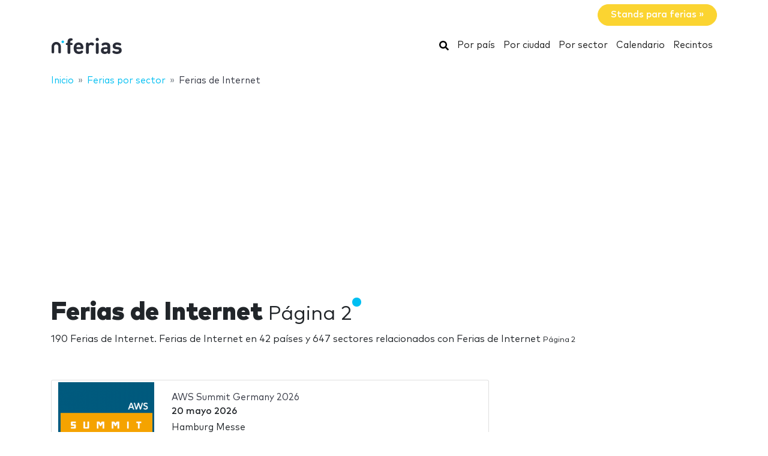

--- FILE ---
content_type: text/html; charset=UTF-8
request_url: https://www.nferias.com/internet?page=2
body_size: 21322
content:
<!DOCTYPE HTML>
<html lang="es">
<head>
    <meta charset="utf-8" />
    <meta name="viewport" content="width=device-width, initial-scale=1, maximum-scale=1, shrink-to-fit=no"/>
    <meta name="apple-mobile-web-app-status-bar-style" content="black" />
    <meta name="apple-mobile-web-app-capable" content="yes" />
    <meta http-equiv="X-UA-Compatible" content="IE=edge" />
    <title>Ferias de Internet Página 2</title>
    <meta name="description" content="190 Ferias de Internet. Ferias de Internet en 42 países y 647 sectores relacionados con Ferias de Internet Página 2" />
            <meta name="robots" content="noindex,follow" />
            
    <link rel="alternate" hreflang="en" href="https://www.ntradeshows.com/internet/"/>
    <link rel="alternate" hreflang="es" href="https://www.nferias.com/internet/"/>
    <link rel="alternate" hreflang="it" href="https://www.nfiere.com/internet/"/>
    <link rel="alternate" hreflang="pt" href="https://www.nfeiras.com/internet/"/>
    <link rel="alternate" hreflang="fr" href="https://www.nsalons.com/internet/"/>
    <link rel="alternate" hreflang="de" href="https://www.nmessen.com/internet/"/>
    <link href="https://www.nmessen.com/css/app.css?id=5cf867ba4df42a998548" rel="stylesheet" />

            <!--[if lt IE 9]>
    <script src="https://www.nmessen.com/js/libs/html5shiv.min.js"></script>
    <script src="https://www.nmessen.com/js/libs/respond.min.js"></script>
    <![endif]-->


    <!-- Google Tag Manager -->
<script>(function(w,d,s,l,i){w[l]=w[l]||[];w[l].push({'gtm.start':
            new Date().getTime(),event:'gtm.js'});var f=d.getElementsByTagName(s)[0],
        j=d.createElement(s),dl=l!='dataLayer'?'&l='+l:'';j.async=true;j.src=
        'https://www.googletagmanager.com/gtm.js?id='+i+dl;f.parentNode.insertBefore(j,f);
    })(window,document,'script','dataLayer','GTM-PSQJGTP');</script>
<!-- End Google Tag Manager -->        <script async src="https://fundingchoicesmessages.google.com/i/pub-0772739364222842?ers=1" nonce="5YJjK0oqnr1O8RRHZbNVyQ"></script><script nonce="5YJjK0oqnr1O8RRHZbNVyQ">(function() {function signalGooglefcPresent() {if (!window.frames['googlefcPresent']) {if (document.body) {const iframe = document.createElement('iframe'); iframe.style = 'width: 0; height: 0; border: none; z-index: -1000; left: -1000px; top: -1000px;'; iframe.style.display = 'none'; iframe.name = 'googlefcPresent'; document.body.appendChild(iframe);} else {setTimeout(signalGooglefcPresent, 0);}}}signalGooglefcPresent();})();</script>
    <script type="text/javascript" async src="https://pagead2.googlesyndication.com/pagead/js/adsbygoogle.js?client=ca-pub-0772739364222842" crossorigin="anonymous"></script>
</head>
<body>
<noscript><iframe src="https://www.googletagmanager.com/ns.html?id=GTM-PSQJGTP"
                  height="0" width="0" style="display:none;visibility:hidden"></iframe></noscript>

    <aside class="container text-right py-2">
        <span class="btn btn-warning rounded-pill px-4 text-white font-weight-bold" data-href="https://www.nstand.com">Stands para ferias&nbsp;&raquo;</span>
    </aside>
    <nav class="navbar navbar-expand-md navbar-light bg-white mb-4">
        <div class="container">
            <a class="navbar-brand" href="https://www.nferias.com">
                <svg width="120px" height="30px" viewBox="0 0 120 30" version="1.1" xmlns="http://www.w3.org/2000/svg" xmlns:xlink="http://www.w3.org/1999/xlink">
    <g stroke="none" stroke-width="1" fill="none" fill-rule="evenodd">
        <g transform="translate(1.000000, 2.000000)">
            <path d="M28.940001,26.8740044 C29.8940011,26.8740044 30.6320013,26.4420043 30.9740013,25.7580042 C31.2260013,25.2540041 31.2800014,24.8040041 31.2800014,23.6700039 L31.2800014,12.096002 L32.6840016,12.096002 C33.5660017,12.096002 33.8900018,12.042002 34.2680018,11.8440019 C34.8260019,11.5560019 35.132002,10.9980018 35.132002,10.2960017 C35.132002,9.59400157 34.8260019,9.03600148 34.2680018,8.74800143 C33.8900018,8.5500014 33.5660017,8.49600139 32.6840016,8.49600139 L31.2800014,8.49600139 L31.2800014,6.44400106 C31.2800014,5.56200091 31.6040014,4.8600008 32.7920016,4.78800078 C33.3860017,4.75200078 33.8000018,4.69800077 34.1960018,4.50000074 C34.7720019,4.21200069 35.132002,3.6720006 35.132002,2.82600046 C35.132002,1.99800033 34.7540019,1.44000024 34.1960018,1.15200019 C33.7820018,0.936000153 33.1700017,0.828000136 32.2700015,0.828000136 L32.0180015,0.828000136 C28.1300008,0.828000136 26.6000006,3.45600057 26.6000006,6.19200101 L26.6000006,8.49600139 L26.1140005,8.49600139 C25.2320004,8.49600139 24.9080003,8.5500014 24.5300003,8.74800143 C23.9720002,9.03600148 23.6660001,9.59400157 23.6660001,10.2960017 C23.6660001,10.9980018 23.9720002,11.5560019 24.5300003,11.8440019 C24.9080003,12.042002 25.2320004,12.096002 26.1140005,12.096002 L26.6000006,12.096002 L26.6000006,23.6700039 C26.6000006,24.8040041 26.6540006,25.2540041 26.9060006,25.7580042 C27.2480007,26.4420043 27.9860008,26.8740044 28.940001,26.8740044 Z M45.4620017,26.9460044 C47.532002,26.9460044 49.2960023,26.5140043 50.5740025,25.6500042 C51.6540027,24.9300041 52.4100028,24.120004 52.4100028,23.2380038 C52.4100028,22.1580036 51.4200027,21.2760035 50.5200025,21.2760035 C49.9620024,21.2760035 49.5120024,21.4560035 48.7740022,21.9780036 C47.8560021,22.6620037 46.7040019,22.9860038 45.5340017,22.9860038 C42.8160013,22.9860038 41.394001,21.2400035 41.394001,18.8100031 L50.4120025,18.8100031 C51.1140026,18.8100031 51.8700027,18.8100031 52.4640028,18.216003 C53.0220029,17.6580029 53.112003,16.8480028 53.094003,16.1280026 C52.9320029,11.3940019 49.9980024,7.75800127 44.9400016,7.75800127 C40.0800008,7.75800127 36.7860003,11.2320018 36.7860003,17.3520028 C36.7860003,24.9300041 41.016001,26.9460044 45.4620017,26.9460044 Z M48.5040022,15.6060026 L41.394001,15.6060026 C41.412001,14.7960024 41.5020011,14.2560023 41.8080011,13.5720022 C42.2940012,12.456002 43.3740014,11.6460019 44.9400016,11.6460019 C46.5240019,11.6460019 47.586002,12.456002 48.0900021,13.5720022 C48.3960022,14.2560023 48.4680022,14.7960024 48.5040022,15.6060026 Z M59.6620008,26.8740044 C60.616001,26.8740044 61.3540011,26.4420043 61.6960011,25.7580013 C61.9480012,25.2540041 62.0020012,24.8040041 62.0020012,23.6700039 L62.0020012,15.4260025 C62.0020012,13.0500021 63.5500014,11.970002 65.1160017,11.970002 C65.7460018,11.970002 66.3400019,12.168002 66.898002,12.456002 C67.5280021,12.7800021 68.0320022,12.9420021 68.5000023,12.9420021 C69.0760024,12.9420021 69.6520024,12.7080021 70.0660025,12.294002 C70.4800026,11.8800019 70.7680026,11.2680018 70.7680026,10.5840017 C70.7680026,9.7740016 70.2820026,9.09000149 69.5800024,8.62200141 C68.7340023,8.06400132 67.7980021,7.75800127 66.3400019,7.75800127 C64.4860016,7.75800127 62.7760013,8.71200143 61.8760012,9.79200161 C61.7680012,9.10800149 61.5520011,8.71200143 61.1740011,8.37000137 C60.814001,8.02800132 60.3100009,7.83000128 59.6800008,7.83000128 C58.7980007,7.83000128 58.0060005,8.26200135 57.6640005,8.91000146 C57.3952004,9.41400154 57.3302404,9.7612016 57.3227738,10.7857778 L57.3220004,23.6700039 C57.3220004,24.8040041 57.3760004,25.2540041 57.6280005,25.7580013 C57.9700005,26.4420043 58.7080007,26.8740044 59.6620008,26.8740044 Z M76.0760008,5.40000089 C77.5700011,5.40000089 78.7760013,4.19400069 78.7760013,2.70000044 C78.7760013,1.2060002 77.5700011,0 76.0760008,0 C74.5820006,0 73.3760004,1.2060002 73.3760004,2.70000044 C73.3760004,4.19400069 74.5820006,5.40000089 76.0760008,5.40000089 Z M76.0760008,26.8740044 C77.030001,26.8740044 77.7680011,26.4420043 78.1100011,25.7580042 C78.3620012,25.2540041 78.4160012,24.8040041 78.4160012,23.6700039 L78.4160012,11.5740019 C78.4160012,10.4400017 78.3620012,9.99000164 78.1100011,9.48600155 C77.7680011,8.80200144 77.030001,8.37000137 76.0760008,8.37000137 C75.1220007,8.37000137 74.3840005,8.80200144 74.0420005,9.48600155 C73.8080004,9.95400163 73.7447249,10.3754405 73.7368794,11.3412023 L73.7360004,23.6700039 C73.7360004,24.8040041 73.7900004,25.2540041 74.0420005,25.7580042 C74.3840005,26.4420043 75.1220007,26.8740044 76.0760008,26.8740044 Z M88.5660012,26.9460044 C90.7080016,26.9460044 91.8420018,26.4240043 93.210002,25.0920041 C93.354002,25.6500042 93.5340021,26.0100043 93.8940021,26.3340043 C94.2540022,26.6760044 94.7580023,26.8740044 95.3880024,26.8740044 C96.2700025,26.8740044 97.0620026,26.4420043 97.4040027,25.7940042 C97.6920027,25.2540041 97.7460027,24.8940041 97.7460027,23.6880039 L97.7460027,14.3820024 C97.7460027,9.99000164 95.0640023,7.75800127 89.8440014,7.75800127 C87.9540011,7.75800127 86.4780009,8.11800133 85.1100007,8.83800145 C84.2460005,9.28800152 83.3640004,10.0260016 83.3640004,11.0700018 C83.3640004,11.6100019 83.5080004,12.024002 83.8860005,12.474002 C84.2280005,12.9060021 84.7500006,13.1040021 85.2180007,13.1040021 C85.6320008,13.1040021 86.1540008,12.9780021 86.7660009,12.6180021 C87.7920011,12.006002 88.6560013,11.7180019 89.7720014,11.7180019 C91.9860018,11.7180019 93.066002,12.6180021 93.066002,14.6700024 L93.066002,15.6060026 L88.7100013,15.6060026 C84.2820005,15.6060026 82.2300002,18.054003 82.2300002,21.0420034 C82.2300002,22.6980037 82.7880003,24.264004 83.7780005,25.2540041 C84.8580006,26.3520043 86.4420009,26.9460044 88.5660012,26.9460044 Z M89.5740014,23.0940038 C87.6300011,23.0940038 86.7300009,22.2660036 86.7300009,20.9700034 C86.7300009,19.5660032 87.6300011,18.8100031 89.5020014,18.8100031 L93.066002,18.8100031 L93.066002,19.8180032 C93.066002,21.0240034 92.904002,21.6720036 92.3460019,22.1940036 C91.5540017,22.9500038 90.7260016,23.0940038 89.5740014,23.0940038 Z M108.904001,26.9460044 C113.314002,26.9460044 116.842003,24.9660041 116.842003,20.8260034 C116.842003,17.6400029 114.952002,15.6780026 111.244002,15.3360025 L108.310001,15.0480025 C107.068001,14.9400024 106.366001,14.5080024 106.366001,13.4100022 C106.366001,12.438002 107.194001,11.5560019 109.012001,11.5560019 C110.344002,11.5560019 111.514002,11.970002 112.648002,12.492002 C113.152002,12.7260021 113.638002,12.8880021 114.016002,12.8880021 C114.556002,12.8880021 114.952002,12.7080021 115.330002,12.330002 C115.654003,12.006002 115.942003,11.4120019 115.942003,10.8900018 C115.942003,10.3500017 115.816003,9.97200163 115.456003,9.57600157 C115.168002,9.27000152 114.592002,8.91000146 113.962002,8.65800142 C112.522002,8.06400132 111.028002,7.75800127 109.120001,7.75800127 C105.286001,7.75800127 101.848,9.82800161 101.848,13.7160022 C101.848,17.1720028 103.972001,18.6840031 107.356001,19.0080031 L110.308002,19.2780032 C111.784002,19.4220032 112.288002,20.1060033 112.288002,21.0240034 C112.288002,22.4280037 110.704002,23.0400038 108.976001,23.0400038 C107.248001,23.0400038 106.096001,22.6980037 104.818001,21.9420036 C104.206001,21.5820035 103.720001,21.4020035 103.270001,21.4020035 C102.784,21.4020035 102.424,21.5460035 102.028,21.8700036 C101.56,22.2480036 101.272,22.8420037 101.272,23.4720038 C101.272,24.228004 101.758,24.8400041 102.406,25.2720041 C104.080001,26.4060043 105.952001,26.9460044 108.904001,26.9460044 Z" id="ferias" fill="#2A2D38" fill-rule="nonzero"></path>
            <g transform="translate(0.000000, 3.730004)">
                <path d="M18.6100576,0.853847403 C17.4431892,0.853847403 16.4976018,1.79968566 16.4976018,2.96630313 C16.4976018,4.1329206 17.4431892,5.07875885 18.6100576,5.07875885 C19.776675,5.07875885 20.7225133,4.1329206 20.7225133,2.96630313 C20.7225133,1.79968566 19.776675,0.853847403 18.6100576,0.853847403" id="Fill-13" fill="#00BFF2"></path>
                <path d="M7.72702184,3.13685508 C3.46623377,3.13685508 0,6.60308884 0,10.8638769 L0,20.5079147 C0,20.542286 0.00351239669,20.5683781 0.00526859504,20.5987352 C0.00351239669,20.623322 0,20.6476579 0,20.6724956 C0,21.5109548 0.935050177,22.1906036 2.08862161,22.1906036 C3.24219303,22.1906036 4.17724321,21.5109548 4.17724321,20.6724956 C4.17724321,20.638626 4.17322904,20.6055091 4.17021842,20.5721414 C4.17097107,20.5498126 4.17373081,20.5322506 4.17373081,20.5079147 L4.17373081,10.8638769 C4.17373081,8.90471222 5.76785714,7.31058589 7.72702184,7.31058589 C9.68618654,7.31058589 11.2803129,8.90471222 11.2803129,10.8638769 L11.2803129,20.5079147 C11.2803129,20.5325015 11.2830726,20.5498126 11.2840762,20.5723923 C11.2808146,20.6055091 11.2770514,20.638626 11.2770514,20.6724956 C11.2770514,21.5109548 12.2121015,22.1906036 13.365673,22.1906036 C14.5189935,22.1906036 15.4540437,21.5109548 15.4540437,20.6724956 C15.4540437,20.6476579 15.4505313,20.6230711 15.449026,20.5984844 C15.4505313,20.5681272 15.4540437,20.542286 15.4540437,20.5079147 L15.4540437,10.8638769 C15.4540437,6.60308884 11.9878099,3.13685508 7.72702184,3.13685508" id="Fill-15" fill="#2A2D38"></path>
            </g>
        </g>
    </g>
</svg>
            </a>
            <button class="navbar-toggler" type="button" data-toggle="collapse" data-target="#navbarSupportedContent" aria-controls="navbarSupportedContent" aria-expanded="false" aria-label="Toggle navigation">
                <span class="navbar-toggler-icon"></span>
            </button>
            <div class="collapse navbar-collapse" id="navbarSupportedContent">
                <ul class="navbar-nav ml-auto">
                    <li class="nav-item active">
                        <a class="nav-link" href="https://www.nferias.com/search/">
                            <svg xmlns="http://www.w3.org/2000/svg" viewBox="0 0 512 512" width="16px" height="16px"><path d="M505 442.7L405.3 343c-4.5-4.5-10.6-7-17-7H372c27.6-35.3 44-79.7 44-128C416 93.1 322.9 0 208 0S0 93.1 0 208s93.1 208 208 208c48.3 0 92.7-16.4 128-44v16.3c0 6.4 2.5 12.5 7 17l99.7 99.7c9.4 9.4 24.6 9.4 33.9 0l28.3-28.3c9.4-9.4 9.4-24.6.1-34zM208 336c-70.7 0-128-57.2-128-128 0-70.7 57.2-128 128-128 70.7 0 128 57.2 128 128 0 70.7-57.2 128-128 128z"/></svg>
                            <span class="sr-only">Buscar</span>
                        </a>
                    </li>
                    <li class="nav-item active"><a class="nav-link" href="https://www.nferias.com/paises/">Por país</a></li>
                    <li class="nav-item active"><a class="nav-link" href="https://www.nferias.com/ciudades/">Por ciudad</a></li>
                    <li class="nav-item active"><a class="nav-link" href="https://www.nferias.com/sectores/">Por sector</a></li>
                    <li class="nav-item active"><a class="nav-link" href="https://www.nferias.com/calendario/">Calendario</a></li>
                    <li class="nav-item active"><a class="nav-link" href="https://www.nferias.com/recintos/">Recintos</a></li>
                </ul>
            </div>
        </div>
    </nav>
    
    
    <nav id="breadcrumbs" aria-label="breadcrumb" class="mb-4">
        <div class="container">
            <ol class="breadcrumb" itemscope itemtype="https://schema.org/BreadcrumbList">

                <li class="breadcrumb-item d-none d-md-inline" itemprop="itemListElement" itemscope itemtype="https://schema.org/ListItem">
                    <a itemtype="https://schema.org/Thing" itemprop="item" title="nFerias" href="https://www.nferias.com">
                        <span title="nFerias">Inicio</span>
                        <meta itemprop="name"     content="nFerias" />
                        <meta itemprop="position" content="1" />
                    </a>
                </li>

                
                                                            
                                        <li class="breadcrumb-item " itemprop="itemListElement" itemscope itemtype="https://schema.org/ListItem">
                        <a itemtype="https://schema.org/Thing" itemprop="item" title="Ferias por sector" href="https://www.nferias.com/sectores/" >
                            <span>Ferias por sector</span>
                            <meta itemprop="name"     content="Ferias por sector" />
                            <meta itemprop="position" content="2" />
                        </a>
                    </li>
                                    
                                                            
                                        <li class="breadcrumb-item d-none d-md-inline" itemprop="itemListElement" itemscope itemtype="https://schema.org/ListItem">
                        <a itemtype="https://schema.org/Thing" itemprop="item" title="Ferias de Internet" href="https://www.nferias.com/internet/" class="active text-dark" >
                            <span>Ferias de Internet</span>
                            <meta itemprop="name"     content="Ferias de Internet" />
                            <meta itemprop="position" content="3" />
                        </a>
                    </li>
                                                </ol>
        </div>
    </nav>

<main>
        <header class="jumbotron">
        <div class="container">
            <h1 class="display-2 nTitle">Ferias de Internet <small>Página 2</small></h1>
            <p class="lead">190 Ferias de Internet. Ferias de Internet en 42 países y 647 sectores relacionados con Ferias de Internet <small>Página 2</small></p>
            
    
        </div>
    </header>
    <div class="container">
        <div class="row">
            <div class="col-md-8">
                                <article class="mb-4">
                                                                            <article data-id="53984" class="card card-tradeShow mb-3" data-href="https://www.nferias.com/aws-summit-berlin/">
        <div class="row no-gutters align-items-center">
            <div class="col-md-3 text-center">
                <img alt="AWS Summit Germany 2026" class="img-fluid my-2 my-md-0" width="160" height="160"  src="//images.neventum.com/logos/2017/94/255x255/58e49e0861598-captura-de-pantalla-2017-04-05-a-les-9.34.12.png" />
            </div>
            <div class="col-md-9">
                <div class="card-body">
                    <a href="https://www.nferias.com/aws-summit-berlin/" class="text-dark medium font-l mb-1">AWS Summit Germany 2026</a>
                    <div class="mb-1">
                        <span class="font-weight-bold"><time itemprop="startDate" class="dtsatrt dtend" datetime="2026-05-20T00:00:00+00:00">20 mayo 2026</time></span>
                        
                        

                    </div>
                    <div class="mb-3">
                        Hamburg Messe
                        <br>
                            Hamburgo, Alemania
                                            </div>
                    <div class="text-muted">                        <span>Seguridad</span>,                         <span>Internet</span>,                         <span>Electrónica</span>,                         <span>Servicios</span>                    </div>
                </div>
            </div>
        </div>
    </article>

                                                            
    
        <article data-id="71339" class="card card-tradeShow mb-3" data-href="https://www.nferias.com/connected-north/">
        <div class="row no-gutters align-items-center">
            <div class="col-md-3 text-center">
                <img alt="Connected North 2026" class="img-fluid my-2 my-md-0" width="160" height="160"  src="//images.neventum.com/logos/2022/339/160/638f6d1b52eff-captura-de-pantalla-2022-12-06-a-las-17.24.10.png" />
            </div>
            <div class="col-md-9">
                <div class="card-body">
                    <a href="https://www.nferias.com/connected-north/" class="text-dark medium font-l mb-1">Connected North 2026</a>
                    <div class="mb-1">
                        <span class="font-weight-bold">Del <time itemprop="startDate" class="dtstart" datetime="2026-05-27T00:00:00+00:00">27</time> al <time itemprop="startDate" class="dtend" datetime="2026-05-28T00:00:00+00:00">28 mayo 2026</time></span>
                        
                        

                    </div>
                    <div class="mb-3">
                        Manchester Central Convention Complex
                        <br>
                            Manchester, Reino Unido
                                            </div>
                    <div class="text-muted">                        <span>Internet</span>                    </div>
                </div>
            </div>
        </div>
    </article>

                                                        <article data-id="71417" class="card card-tradeShow mb-3" data-href="https://www.nferias.com/island-conference/">
        <div class="row no-gutters align-items-center">
            <div class="col-md-3 text-center">
                <img alt="Island Conference 2026" class="img-fluid my-2 my-md-0" width="160" height="160"  src="//images.neventum.com/photos/2025/195/160/68762fa2d6929-nueva-notajpeg.jpeg" />
            </div>
            <div class="col-md-9">
                <div class="card-body">
                    <a href="https://www.nferias.com/island-conference/" class="text-dark medium font-l mb-1">Island Conference 2026</a>
                    <div class="mb-1">
                        <span class="font-weight-bold">Del <time itemprop="startDate" class="dtstart" datetime="2026-05-28T00:00:00+00:00">28</time> al <time itemprop="startDate" class="dtend" datetime="2026-05-29T00:00:00+00:00">29 mayo 2026</time></span>
                        
                        

                    </div>
                    <div class="mb-3">
                        
                        <br>
                            Limasol, Chipre
                                            </div>
                    <div class="text-muted">                        <span>Marketing</span>,                         <span>Publicidad</span>,                         <span>Marketing online</span>,                         <span>Internet</span>                    </div>
                </div>
            </div>
        </div>
    </article>

                                                        <article data-id="49111" class="card card-tradeShow mb-3" data-href="https://www.nferias.com/vidcon/">
        <div class="row no-gutters align-items-center">
            <div class="col-md-3 text-center">
                <img alt="VidCon 2026" class="img-fluid my-2 my-md-0" width="160" height="160"  src="//images.neventum.com/photos/2025/313/160/6911f17f8a21c-anaheimjpeg.jpeg" />
            </div>
            <div class="col-md-9">
                <div class="card-body">
                    <a href="https://www.nferias.com/vidcon/" class="text-dark medium font-l mb-1">VidCon 2026</a>
                    <div class="mb-1">
                        <span class="font-weight-bold">Del <time itemprop="startDate" class="dtstart" datetime="2026-06-25T00:00:00+00:00">25</time> al <time itemprop="startDate" class="dtend" datetime="2026-06-27T00:00:00+00:00">27 junio 2026</time></span>
                        
                        

                    </div>
                    <div class="mb-3">
                        Anaheim Convention Center
                        <br>
                            Anaheim, Estados Unidos, USA
                                            </div>
                    <div class="text-muted">                        <span>Televisión</span>,                         <span>Audiovisual</span>,                         <span>Vídeo</span>,                         <span>Internet</span>                    </div>
                </div>
            </div>
        </div>
    </article>

                                                            
    
        <article data-id="12667" class="card card-tradeShow mb-3" data-href="https://www.nferias.com/ham-radio-0/">
        <div class="row no-gutters align-items-center">
            <div class="col-md-3 text-center">
                <img alt="Ham Radio 2026" class="img-fluid my-2 my-md-0" width="160" height="160"  src="//images.neventum.com/logos/2016/32/160/56b099e5e4969-ham.png" />
            </div>
            <div class="col-md-9">
                <div class="card-body">
                    <a href="https://www.nferias.com/ham-radio-0/" class="text-dark medium font-l mb-1">Ham Radio 2026</a>
                    <div class="mb-1">
                        <span class="font-weight-bold">Del <time itemprop="startDate" class="dtstart" datetime="2026-06-26T00:00:00+00:00">26</time> al <time itemprop="startDate" class="dtend" datetime="2026-06-28T00:00:00+00:00">28 junio 2026</time></span>
                        
                        

                    </div>
                    <div class="mb-3">
                        Messegelände Friedrichshafen
                        <br>
                            Friedrichshafen, Alemania
                                            </div>
                    <div class="text-muted">                        <span>Broadcasting</span>,                         <span>Televisión</span>,                         <span>Medios de comunicación</span>,                         <span>Tecnologías informáticas</span>,                         <span>Arte multimedia</span>,                         <span>Electrónica de consumo</span>,                         <span>Telecomunicaciones</span>,                         <span>Internet</span>,                         <span>Electrónica</span>,                         <span>Tecnología</span>                    </div>
                </div>
            </div>
        </div>
    </article>

                                                        <article data-id="50507" class="card card-tradeShow mb-3" data-href="https://www.nferias.com/affiliate-world-conference/">
        <div class="row no-gutters align-items-center">
            <div class="col-md-3 text-center">
                <img alt="Affiliate World Conference 2026" class="img-fluid my-2 my-md-0" width="160" height="160"  src="//images.neventum.com/logos/2021/137/160/60a36bbd50d87-affiliate-world-europe-wqye-logo.jpeg" />
            </div>
            <div class="col-md-9">
                <div class="card-body">
                    <a href="https://www.nferias.com/affiliate-world-conference/" class="text-dark medium font-l mb-1">Affiliate World Conference 2026</a>
                    <div class="mb-1">
                        <span class="font-weight-bold">Del <time itemprop="startDate" class="dtstart" datetime="2026-06-29T00:00:00+00:00">29</time> al <time itemprop="startDate" class="dtend" datetime="2026-06-30T00:00:00+00:00">30 junio 2026</time></span>
                        
                        

                    </div>
                    <div class="mb-3">
                        Budapest
                        <br>
                            Budapest, Hungría
                                            </div>
                    <div class="text-muted">                        <span>Marketing</span>,                         <span>Marketing online</span>,                         <span>Internet</span>                    </div>
                </div>
            </div>
        </div>
    </article>

                                                        <article data-id="50850" class="card card-tradeShow mb-3" data-href="https://www.nferias.com/prepaid-press-expo/">
        <div class="row no-gutters align-items-center">
            <div class="col-md-3 text-center">
                <img alt="Prepaid Press Expo 2026" class="img-fluid my-2 my-md-0" width="160" height="160"  src="//images.neventum.com/logos/2017/80/160/58d24ad6d1c63-prepaidexpo.png" />
            </div>
            <div class="col-md-9">
                <div class="card-body">
                    <a href="https://www.nferias.com/prepaid-press-expo/" class="text-dark medium font-l mb-1">Prepaid Press Expo 2026</a>
                    <div class="mb-1">
                        <span class="font-weight-bold">Del <time itemprop="startDate" class="dtstart" datetime="2026-08-18T00:00:00+00:00">18</time> al <time itemprop="startDate" class="dtend" datetime="2026-08-19T00:00:00+00:00">19 agosto 2026</time></span>
                        
                        

                    </div>
                    <div class="mb-3">
                        Caesars Palace
                        <br>
                            Las Vegas, Estados Unidos, USA
                                            </div>
                    <div class="text-muted">                        <span>Comunicación</span>,                         <span>Internet</span>                    </div>
                </div>
            </div>
        </div>
    </article>

                                                            
    
        <article data-id="73183" class="card card-tradeShow mb-3" data-href="https://www.nferias.com/ubb-ultra-broadband-forum/">
        <div class="row no-gutters align-items-center">
            <div class="col-md-3 text-center">
                <img alt="UBB | Ultra-Broadband Forum 2026" class="img-fluid my-2 my-md-0" width="160" height="160"  src="//images.neventum.com/logos/2016/313/160/5822e820629e5-sin-nombre.png" />
            </div>
            <div class="col-md-9">
                <div class="card-body">
                    <a href="https://www.nferias.com/ubb-ultra-broadband-forum/" class="text-dark medium font-l mb-1">UBB | Ultra-Broadband Forum 2026</a>
                    <div class="mb-1">
                        <span class="font-weight-bold"><time itemprop="startDate" class="dtsatrt dtend" datetime="2026-10-15T00:00:00+00:00">15 octubre 2026</time></span>
                        
                        

                    </div>
                    <div class="mb-3">
                        Messe Wien
                        <br>
                            Viena, Austria
                                            </div>
                    <div class="text-muted">                        <span>Medios de comunicación</span>,                         <span>Sistemas de comunicación</span>,                         <span>Internet</span>                    </div>
                </div>
            </div>
        </div>
    </article>

                                                        <article data-id="50138" class="card card-tradeShow mb-3" data-href="https://www.nferias.com/iot-central-europe/">
        <div class="row no-gutters align-items-center">
            <div class="col-md-3 text-center">
                <img alt="IOT Europe 2026" class="img-fluid my-2 my-md-0" width="160" height="160"  src="//images.neventum.com/logos/2023/16/160/63c6c5c23d6c5-captura-de-pantalla-2023-01-17-165851.png" />
            </div>
            <div class="col-md-9">
                <div class="card-body">
                    <a href="https://www.nferias.com/iot-central-europe/" class="text-dark medium font-l mb-1">IOT Europe 2026</a>
                    <div class="mb-1">
                        <span class="font-weight-bold">Del <time itemprop="startDate" class="dtstart" datetime="2026-10-20T00:00:00+00:00">20</time> al <time itemprop="startDate" class="dtend" datetime="2026-10-21T00:00:00+00:00">21 octubre 2026</time></span>
                        
                        

                    </div>
                    <div class="mb-3">
                        Amsterdam RAI
                        <br>
                            Amsterdam, Holanda
                                            </div>
                    <div class="text-muted">                        <span>Internet</span>                    </div>
                </div>
            </div>
        </div>
    </article>

                                                        <article data-id="71657" class="card card-tradeShow mb-3" data-href="https://www.nferias.com/metaverse-expo-tokyo-meta-next/">
        <div class="row no-gutters align-items-center">
            <div class="col-md-3 text-center">
                <img alt="Metaverse Expo Tokyo - meta NEXT 2026" class="img-fluid my-2 my-md-0" width="160" height="160"  src="//images.neventum.com/photos/2025/93/160/67efb620159b6-stands-iconosjpeg.jpeg" />
            </div>
            <div class="col-md-9">
                <div class="card-body">
                    <a href="https://www.nferias.com/metaverse-expo-tokyo-meta-next/" class="text-dark medium font-l mb-1">Metaverse Expo Tokyo - meta NEXT 2026</a>
                    <div class="mb-1">
                        <span class="font-weight-bold">Del <time itemprop="startDate" class="dtstart" datetime="2026-11-11T00:00:00+00:00">11</time> al <time itemprop="startDate" class="dtend" datetime="2026-11-13T00:00:00+00:00">13 noviembre 2026</time></span>
                        
                        

                    </div>
                    <div class="mb-3">
                        Makuhari Messe International Convention Complex
                        <br>
                            Chiba (Tokyo), Japón
                                            </div>
                    <div class="text-muted">                        <span>Arte multimedia</span>,                         <span>Internet</span>                    </div>
                </div>
            </div>
        </div>
    </article>

                                                        <article data-id="73567" class="card card-tradeShow mb-3" data-href="https://www.nferias.com/it-cybersecurity-meetings-espana/">
        <div class="row no-gutters align-items-center">
            <div class="col-md-3 text-center">
                <img alt="IT &amp; CYBERSECURITY MEETINGS España 2026" class="img-fluid my-2 my-md-0" width="160" height="160"  src="//images.neventum.com/logos/2024/323/160/673c67a9913c9-itcm-logo-espana-2025-couleur.png" />
            </div>
            <div class="col-md-9">
                <div class="card-body">
                    <a href="https://www.nferias.com/it-cybersecurity-meetings-espana/" class="text-dark medium font-l mb-1">IT &amp; CYBERSECURITY MEETINGS España 2026</a>
                    <div class="mb-1">
                        <span class="font-weight-bold">Del <time itemprop="startDate" class="dtstart" datetime="2026-11-17T00:00:00+00:00">17</time> al <time itemprop="startDate" class="dtend" datetime="2026-11-19T00:00:00+00:00">19 noviembre 2026</time></span>
                        
                        

                    </div>
                    <div class="mb-3">
                        Palacio de Ferias, Congresos y Exposiciones de Marbella
                        <br>
                            Marbella, España
                                            </div>
                    <div class="text-muted">                        <span>Tecnologías de la información y la comunicación</span>,                         <span>Internet</span>                    </div>
                </div>
            </div>
        </div>
    </article>

                                                        <article data-id="43958" class="card card-tradeShow mb-3" data-href="https://www.nferias.com/microsoft-ignite/">
        <div class="row no-gutters align-items-center">
            <div class="col-md-3 text-center">
                <img alt="Microsoft Ignite 2026" class="img-fluid my-2 my-md-0" width="160" height="160"  src="//images.neventum.com/logos/2017/109/160/58f8cb84256d4-ignite.png" />
            </div>
            <div class="col-md-9">
                <div class="card-body">
                    <a href="https://www.nferias.com/microsoft-ignite/" class="text-dark medium font-l mb-1">Microsoft Ignite 2026</a>
                    <div class="mb-1">
                        <span class="font-weight-bold">Del <time itemprop="startDate" class="dtstart" datetime="2026-11-17T00:00:00+00:00">17</time> al <time itemprop="startDate" class="dtend" datetime="2026-11-20T00:00:00+00:00">20 noviembre 2026</time></span>
                        
                        

                    </div>
                    <div class="mb-3">
                        San Francisco
                        <br>
                            San Francisco, Estados Unidos, USA
                                            </div>
                    <div class="text-muted">                        <span>Software</span>,                         <span>Internet</span>,                         <span>Electrónica</span>                    </div>
                </div>
            </div>
        </div>
    </article>

                                                        <article data-id="41401" class="card card-tradeShow mb-3" data-href="https://www.nferias.com/cloud-expo-europe/">
        <div class="row no-gutters align-items-center">
            <div class="col-md-3 text-center">
                <img alt="Cloud Expo Europe 2026" class="img-fluid my-2 my-md-0" width="160" height="160"  src="//images.neventum.com/photos/2025/98/160/67f6a2f952303-stand-1jpeg.jpeg" />
            </div>
            <div class="col-md-9">
                <div class="card-body">
                    <a href="https://www.nferias.com/cloud-expo-europe/" class="text-dark medium font-l mb-1">Cloud Expo Europe 2026</a>
                    <div class="mb-1">
                        <span class="font-weight-bold">Del <time itemprop="startDate" class="dtstart" datetime="2026-11-18T00:00:00+00:00">18</time> al <time itemprop="startDate" class="dtend" datetime="2026-11-19T00:00:00+00:00">19 noviembre 2026</time></span>
                        
                        

                    </div>
                    <div class="mb-3">
                        Paris Porte de Versailles
                        <br>
                            Paris, Francia
                                            </div>
                    <div class="text-muted">                        <span>Seguridad</span>,                         <span>Soluciones tecnológicas</span>,                         <span>Internet</span>                    </div>
                </div>
            </div>
        </div>
    </article>

                                                        <article data-id="68083" class="card card-tradeShow mb-3" data-href="https://www.nferias.com/emec-expo-international-exhibition-for-digital-marketing/">
        <div class="row no-gutters align-items-center">
            <div class="col-md-3 text-center">
                <img alt="EMEC EXPO :International Exhibition for Digital Marketing 2026" class="img-fluid my-2 my-md-0" width="160" height="160"  src="//images.neventum.com/photos/2025/85/160/67e5878e03880-icono-stansjpeg.jpeg" />
            </div>
            <div class="col-md-9">
                <div class="card-body">
                    <a href="https://www.nferias.com/emec-expo-international-exhibition-for-digital-marketing/" class="text-dark medium font-l mb-1">EMEC EXPO :International Exhibition for Digital Marketing 2026</a>
                    <div class="mb-1">
                        <span class="font-weight-bold">Del <time itemprop="startDate" class="dtstart" datetime="2026-12-03T00:00:00+00:00"> 3</time> al <time itemprop="startDate" class="dtend" datetime="2026-12-05T00:00:00+00:00"> 5 diciembre 2026</time></span>
                        
                        

                    </div>
                    <div class="mb-3">
                        OFEC ( Office des Foires et Expositions de Casablanca )
                        <br>
                            Casablanca, Marruecos
                                            </div>
                    <div class="text-muted">                        <span>Digital technology</span>,                         <span>Comercio electrónico</span>,                         <span>Tecnologías de la información y la comunicación</span>,                         <span>Internet</span>                    </div>
                </div>
            </div>
        </div>
    </article>

                                                        <article data-id="53347" class="card card-tradeShow mb-3" data-href="https://www.nferias.com/interwire-0/">
        <div class="row no-gutters align-items-center">
            <div class="col-md-3 text-center">
                <img alt="Interwire 2027" class="img-fluid my-2 my-md-0" width="160" height="160"  src="//images.neventum.com/photos/2025/278/160/68e3c03782139-interwire-primary-color-rgb-200x60jpg.jpg" />
            </div>
            <div class="col-md-9">
                <div class="card-body">
                    <a href="https://www.nferias.com/interwire-0/" class="text-dark medium font-l mb-1">Interwire 2027</a>
                    <div class="mb-1">
                        <span class="font-weight-bold">Del <time itemprop="startDate" class="dtstart" datetime="2027-05-04T00:00:00+00:00"> 4</time> al <time itemprop="startDate" class="dtend" datetime="2027-05-06T00:00:00+00:00"> 6 mayo 2027</time></span>
                        
                        

                    </div>
                    <div class="mb-3">
                        Georgia World Congress Center
                        <br>
                            Atlanta, Estados Unidos, USA
                                            </div>
                    <div class="text-muted">                        <span>Internet</span>,                         <span>Electrónica</span>                    </div>
                </div>
            </div>
        </div>
    </article>

                                        <nav class="pager py-4">
        
                    <a class="page-link page-item rounded-pill float-left px-4" href="https://www.nferias.com/internet" rel="prev">&laquo; Anterior</a>
                
                    <a class="page-link page-item rounded-pill float-right px-4" href="https://www.nferias.com/internet?page=3" rel="next">Siguiente &raquo;</a>
            </nav>

                </article>
            </div>
            <div class="col-md-4">
                
    
            </div>
        </div>
    </div>
</main>
<footer id="footer" class="d-print-none">
    <header>
        <div class="container">
            <div class="row">
                <div class="col-6">
                    <span class="footer-brand" data-href="https://www.nferias.com">
                        <svg width="120px" height="30px" viewBox="0 0 120 30" version="1.1" xmlns="http://www.w3.org/2000/svg" xmlns:xlink="http://www.w3.org/1999/xlink">
    <g stroke="none" stroke-width="1" fill="none" fill-rule="evenodd">
        <g transform="translate(1.000000, 2.000000)">
            <path d="M28.940001,26.8740044 C29.8940011,26.8740044 30.6320013,26.4420043 30.9740013,25.7580042 C31.2260013,25.2540041 31.2800014,24.8040041 31.2800014,23.6700039 L31.2800014,12.096002 L32.6840016,12.096002 C33.5660017,12.096002 33.8900018,12.042002 34.2680018,11.8440019 C34.8260019,11.5560019 35.132002,10.9980018 35.132002,10.2960017 C35.132002,9.59400157 34.8260019,9.03600148 34.2680018,8.74800143 C33.8900018,8.5500014 33.5660017,8.49600139 32.6840016,8.49600139 L31.2800014,8.49600139 L31.2800014,6.44400106 C31.2800014,5.56200091 31.6040014,4.8600008 32.7920016,4.78800078 C33.3860017,4.75200078 33.8000018,4.69800077 34.1960018,4.50000074 C34.7720019,4.21200069 35.132002,3.6720006 35.132002,2.82600046 C35.132002,1.99800033 34.7540019,1.44000024 34.1960018,1.15200019 C33.7820018,0.936000153 33.1700017,0.828000136 32.2700015,0.828000136 L32.0180015,0.828000136 C28.1300008,0.828000136 26.6000006,3.45600057 26.6000006,6.19200101 L26.6000006,8.49600139 L26.1140005,8.49600139 C25.2320004,8.49600139 24.9080003,8.5500014 24.5300003,8.74800143 C23.9720002,9.03600148 23.6660001,9.59400157 23.6660001,10.2960017 C23.6660001,10.9980018 23.9720002,11.5560019 24.5300003,11.8440019 C24.9080003,12.042002 25.2320004,12.096002 26.1140005,12.096002 L26.6000006,12.096002 L26.6000006,23.6700039 C26.6000006,24.8040041 26.6540006,25.2540041 26.9060006,25.7580042 C27.2480007,26.4420043 27.9860008,26.8740044 28.940001,26.8740044 Z M45.4620017,26.9460044 C47.532002,26.9460044 49.2960023,26.5140043 50.5740025,25.6500042 C51.6540027,24.9300041 52.4100028,24.120004 52.4100028,23.2380038 C52.4100028,22.1580036 51.4200027,21.2760035 50.5200025,21.2760035 C49.9620024,21.2760035 49.5120024,21.4560035 48.7740022,21.9780036 C47.8560021,22.6620037 46.7040019,22.9860038 45.5340017,22.9860038 C42.8160013,22.9860038 41.394001,21.2400035 41.394001,18.8100031 L50.4120025,18.8100031 C51.1140026,18.8100031 51.8700027,18.8100031 52.4640028,18.216003 C53.0220029,17.6580029 53.112003,16.8480028 53.094003,16.1280026 C52.9320029,11.3940019 49.9980024,7.75800127 44.9400016,7.75800127 C40.0800008,7.75800127 36.7860003,11.2320018 36.7860003,17.3520028 C36.7860003,24.9300041 41.016001,26.9460044 45.4620017,26.9460044 Z M48.5040022,15.6060026 L41.394001,15.6060026 C41.412001,14.7960024 41.5020011,14.2560023 41.8080011,13.5720022 C42.2940012,12.456002 43.3740014,11.6460019 44.9400016,11.6460019 C46.5240019,11.6460019 47.586002,12.456002 48.0900021,13.5720022 C48.3960022,14.2560023 48.4680022,14.7960024 48.5040022,15.6060026 Z M59.6620008,26.8740044 C60.616001,26.8740044 61.3540011,26.4420043 61.6960011,25.7580013 C61.9480012,25.2540041 62.0020012,24.8040041 62.0020012,23.6700039 L62.0020012,15.4260025 C62.0020012,13.0500021 63.5500014,11.970002 65.1160017,11.970002 C65.7460018,11.970002 66.3400019,12.168002 66.898002,12.456002 C67.5280021,12.7800021 68.0320022,12.9420021 68.5000023,12.9420021 C69.0760024,12.9420021 69.6520024,12.7080021 70.0660025,12.294002 C70.4800026,11.8800019 70.7680026,11.2680018 70.7680026,10.5840017 C70.7680026,9.7740016 70.2820026,9.09000149 69.5800024,8.62200141 C68.7340023,8.06400132 67.7980021,7.75800127 66.3400019,7.75800127 C64.4860016,7.75800127 62.7760013,8.71200143 61.8760012,9.79200161 C61.7680012,9.10800149 61.5520011,8.71200143 61.1740011,8.37000137 C60.814001,8.02800132 60.3100009,7.83000128 59.6800008,7.83000128 C58.7980007,7.83000128 58.0060005,8.26200135 57.6640005,8.91000146 C57.3952004,9.41400154 57.3302404,9.7612016 57.3227738,10.7857778 L57.3220004,23.6700039 C57.3220004,24.8040041 57.3760004,25.2540041 57.6280005,25.7580013 C57.9700005,26.4420043 58.7080007,26.8740044 59.6620008,26.8740044 Z M76.0760008,5.40000089 C77.5700011,5.40000089 78.7760013,4.19400069 78.7760013,2.70000044 C78.7760013,1.2060002 77.5700011,0 76.0760008,0 C74.5820006,0 73.3760004,1.2060002 73.3760004,2.70000044 C73.3760004,4.19400069 74.5820006,5.40000089 76.0760008,5.40000089 Z M76.0760008,26.8740044 C77.030001,26.8740044 77.7680011,26.4420043 78.1100011,25.7580042 C78.3620012,25.2540041 78.4160012,24.8040041 78.4160012,23.6700039 L78.4160012,11.5740019 C78.4160012,10.4400017 78.3620012,9.99000164 78.1100011,9.48600155 C77.7680011,8.80200144 77.030001,8.37000137 76.0760008,8.37000137 C75.1220007,8.37000137 74.3840005,8.80200144 74.0420005,9.48600155 C73.8080004,9.95400163 73.7447249,10.3754405 73.7368794,11.3412023 L73.7360004,23.6700039 C73.7360004,24.8040041 73.7900004,25.2540041 74.0420005,25.7580042 C74.3840005,26.4420043 75.1220007,26.8740044 76.0760008,26.8740044 Z M88.5660012,26.9460044 C90.7080016,26.9460044 91.8420018,26.4240043 93.210002,25.0920041 C93.354002,25.6500042 93.5340021,26.0100043 93.8940021,26.3340043 C94.2540022,26.6760044 94.7580023,26.8740044 95.3880024,26.8740044 C96.2700025,26.8740044 97.0620026,26.4420043 97.4040027,25.7940042 C97.6920027,25.2540041 97.7460027,24.8940041 97.7460027,23.6880039 L97.7460027,14.3820024 C97.7460027,9.99000164 95.0640023,7.75800127 89.8440014,7.75800127 C87.9540011,7.75800127 86.4780009,8.11800133 85.1100007,8.83800145 C84.2460005,9.28800152 83.3640004,10.0260016 83.3640004,11.0700018 C83.3640004,11.6100019 83.5080004,12.024002 83.8860005,12.474002 C84.2280005,12.9060021 84.7500006,13.1040021 85.2180007,13.1040021 C85.6320008,13.1040021 86.1540008,12.9780021 86.7660009,12.6180021 C87.7920011,12.006002 88.6560013,11.7180019 89.7720014,11.7180019 C91.9860018,11.7180019 93.066002,12.6180021 93.066002,14.6700024 L93.066002,15.6060026 L88.7100013,15.6060026 C84.2820005,15.6060026 82.2300002,18.054003 82.2300002,21.0420034 C82.2300002,22.6980037 82.7880003,24.264004 83.7780005,25.2540041 C84.8580006,26.3520043 86.4420009,26.9460044 88.5660012,26.9460044 Z M89.5740014,23.0940038 C87.6300011,23.0940038 86.7300009,22.2660036 86.7300009,20.9700034 C86.7300009,19.5660032 87.6300011,18.8100031 89.5020014,18.8100031 L93.066002,18.8100031 L93.066002,19.8180032 C93.066002,21.0240034 92.904002,21.6720036 92.3460019,22.1940036 C91.5540017,22.9500038 90.7260016,23.0940038 89.5740014,23.0940038 Z M108.904001,26.9460044 C113.314002,26.9460044 116.842003,24.9660041 116.842003,20.8260034 C116.842003,17.6400029 114.952002,15.6780026 111.244002,15.3360025 L108.310001,15.0480025 C107.068001,14.9400024 106.366001,14.5080024 106.366001,13.4100022 C106.366001,12.438002 107.194001,11.5560019 109.012001,11.5560019 C110.344002,11.5560019 111.514002,11.970002 112.648002,12.492002 C113.152002,12.7260021 113.638002,12.8880021 114.016002,12.8880021 C114.556002,12.8880021 114.952002,12.7080021 115.330002,12.330002 C115.654003,12.006002 115.942003,11.4120019 115.942003,10.8900018 C115.942003,10.3500017 115.816003,9.97200163 115.456003,9.57600157 C115.168002,9.27000152 114.592002,8.91000146 113.962002,8.65800142 C112.522002,8.06400132 111.028002,7.75800127 109.120001,7.75800127 C105.286001,7.75800127 101.848,9.82800161 101.848,13.7160022 C101.848,17.1720028 103.972001,18.6840031 107.356001,19.0080031 L110.308002,19.2780032 C111.784002,19.4220032 112.288002,20.1060033 112.288002,21.0240034 C112.288002,22.4280037 110.704002,23.0400038 108.976001,23.0400038 C107.248001,23.0400038 106.096001,22.6980037 104.818001,21.9420036 C104.206001,21.5820035 103.720001,21.4020035 103.270001,21.4020035 C102.784,21.4020035 102.424,21.5460035 102.028,21.8700036 C101.56,22.2480036 101.272,22.8420037 101.272,23.4720038 C101.272,24.228004 101.758,24.8400041 102.406,25.2720041 C104.080001,26.4060043 105.952001,26.9460044 108.904001,26.9460044 Z" id="ferias" fill="#2A2D38" fill-rule="nonzero"></path>
            <g transform="translate(0.000000, 3.730004)">
                <path d="M18.6100576,0.853847403 C17.4431892,0.853847403 16.4976018,1.79968566 16.4976018,2.96630313 C16.4976018,4.1329206 17.4431892,5.07875885 18.6100576,5.07875885 C19.776675,5.07875885 20.7225133,4.1329206 20.7225133,2.96630313 C20.7225133,1.79968566 19.776675,0.853847403 18.6100576,0.853847403" id="Fill-13" fill="#00BFF2"></path>
                <path d="M7.72702184,3.13685508 C3.46623377,3.13685508 0,6.60308884 0,10.8638769 L0,20.5079147 C0,20.542286 0.00351239669,20.5683781 0.00526859504,20.5987352 C0.00351239669,20.623322 0,20.6476579 0,20.6724956 C0,21.5109548 0.935050177,22.1906036 2.08862161,22.1906036 C3.24219303,22.1906036 4.17724321,21.5109548 4.17724321,20.6724956 C4.17724321,20.638626 4.17322904,20.6055091 4.17021842,20.5721414 C4.17097107,20.5498126 4.17373081,20.5322506 4.17373081,20.5079147 L4.17373081,10.8638769 C4.17373081,8.90471222 5.76785714,7.31058589 7.72702184,7.31058589 C9.68618654,7.31058589 11.2803129,8.90471222 11.2803129,10.8638769 L11.2803129,20.5079147 C11.2803129,20.5325015 11.2830726,20.5498126 11.2840762,20.5723923 C11.2808146,20.6055091 11.2770514,20.638626 11.2770514,20.6724956 C11.2770514,21.5109548 12.2121015,22.1906036 13.365673,22.1906036 C14.5189935,22.1906036 15.4540437,21.5109548 15.4540437,20.6724956 C15.4540437,20.6476579 15.4505313,20.6230711 15.449026,20.5984844 C15.4505313,20.5681272 15.4540437,20.542286 15.4540437,20.5079147 L15.4540437,10.8638769 C15.4540437,6.60308884 11.9878099,3.13685508 7.72702184,3.13685508" id="Fill-15" fill="#2A2D38"></path>
            </g>
        </g>
    </g>
</svg>
                    </span>
                </div>
                <div class="col-6 text-right">
                    <div class="btn-group">
                        <button type="button" class="dropdown-toggle" data-toggle="dropdown" aria-haspopup="true" aria-expanded="false">
                            Idioma
                            <i class="fal fa-angle-down"></i>
                        </button>
                        <ul class="dropdown-menu dropdown-menu-right">
                                                            <a class="dropdown-item text-dark" hreflang="en" href="https://www.ntradeshows.com">Inglés</a>
                                                            <a class="dropdown-item text-dark" hreflang="es" href="https://www.nferias.com">Español</a>
                                                            <a class="dropdown-item text-dark" hreflang="it" href="https://www.nfiere.com">Italiano</a>
                                                            <a class="dropdown-item text-dark" hreflang="pt" href="https://www.nfeiras.com">Portugués</a>
                                                            <a class="dropdown-item text-dark" hreflang="fr" href="https://www.nsalons.com">Francés</a>
                                                            <a class="dropdown-item text-dark" hreflang="de" href="https://www.nmessen.com">Alemán</a>
                                                    </ul>
                    </div>
                </div>
            </div>
        </div>
    </header>
    <section>
        <div class="container">
            <div class="row">
                <div class="col-12">
                    <div class="row">
                        <div class="col-6 col-md-3">
                            <a href="https://www.nferias.com" class="footer-title">Ferias</a>
                            <ul class="list-unstyled">
                                <li><a href="https://www.nferias.com/calendario/">Calendario</a></li>
                                <li><a href="https://www.nferias.com/paises/">Países</a></li>
                                <li><a href="https://www.nferias.com/ciudades/">Ciudades</a></li>
                                <li><a href="https://www.nferias.com/sectores/">Sectores</a></li>
                                <li><a href="https://www.nferias.com/recintos/">Recintos</a></li>
                            </ul>
                        </div>
                        <div class="col-6 col-md-3">
                            <a href="https://www.nferias.com" class="footer-title">Sitemaps</a>
                            <ul class="list-unstyled">
                                <li><a href="https://www.nferias.com/sitemap/a/">Ferias</a></li>
                                <li><a href="https://www.nferias.com/paises/all/">Países</a></li>
                                <li><a href="https://www.nferias.com/ciudades/a/">Ciudades</a></li>
                                <li><a href="https://www.nferias.com/sectores/a/">Sectores</a></li>
                                <li><a href="https://www.nferias.com/recintos/a/">Recintos</a></li>
                            </ul>
                        </div>
                        <div class="col col-md-3">
                            <div class="footer-title">Sobre nosotros</div>
                            <ul class="list-unstyled">
                                <li><a href="https://www.neventum.es/about">             neventum en 1 minuto</a></li>
                                <li><a href="https://www.neventum.es/about/team">        Equipo</a></li>
                                <li><a href="https://www.neventum.es/about/contact">     Contacta</a></li>
                                <li><a href="https://www.neventum.es/about/office">      Oficinas</a></li>
                                <li><a href="https://www.neventum.es/about/how-works">   Cómo funciona</a></li>
                                <li><a href="https://www.neventum.es/hiring">            Trabaja con nosotros</a></li>
                            </ul>
                        </div>
                        <div class="col col-md-3">
                            <div class="footer-title">Registro</div>
                            <ul class="list-unstyled">
                                <li><a href="https://www.neventum.es/signup/stands">Construyo stands</a></li>
                                <li><a href="https://www.neventum.es/signup/hostesses">Soy una agencia de azafatas</a></li>
                                <li><a href="https://www.neventum.es/signup/organizer">Organizo Ferias</a></li>
                                <li><hr/>
                                    <button class="btn btn-light" type="button" data-cc="show-preferencesModal">Preferencias de Cookies</button>
                                </li>
                            </ul>
                        </div>
                    </div>
                </div>
            </div>
            <div class="row">
                <div class="col-12 col-md-3">
                    <span class="footer-title">Síguenos</span>
                    <ul class="list-inline social-links">
                        <li class="list-inline-item mr-4"><span data-href="http://www.linkedin.com/company/neventum" data-target="_blank">
                                <svg xmlns="http://www.w3.org/2000/svg" viewBox="0 0 448 512" width="30" height="30"><path fill="#adb5bd" d="M416 32H31.9C14.3 32 0 46.5 0 64.3v383.4C0 465.5 14.3 480 31.9 480H416c17.6 0 32-14.5 32-32.3V64.3c0-17.8-14.4-32.3-32-32.3zM135.4 416H69V202.2h66.5V416zm-33.2-243c-21.3 0-38.5-17.3-38.5-38.5S80.9 96 102.2 96c21.2 0 38.5 17.3 38.5 38.5 0 21.3-17.2 38.5-38.5 38.5zm282.1 243h-66.4V312c0-24.8-.5-56.7-34.5-56.7-34.6 0-39.9 27-39.9 54.9V416h-66.4V202.2h63.7v29.2h.9c8.9-16.8 30.6-34.5 62.9-34.5 67.2 0 79.7 44.3 79.7 101.9V416z"/></svg></span></li>
                        <li class="list-inline-item mr-4"><span data-href="https://www.instagram.com/neventum/" data-target="_blank">
                                <svg xmlns="http://www.w3.org/2000/svg" viewBox="0 0 448 512" width="30" height="30"><path fill="#adb5bd" d="M224.1 141c-63.6 0-114.9 51.3-114.9 114.9s51.3 114.9 114.9 114.9S339 319.5 339 255.9 287.7 141 224.1 141zm0 189.6c-41.1 0-74.7-33.5-74.7-74.7s33.5-74.7 74.7-74.7 74.7 33.5 74.7 74.7-33.6 74.7-74.7 74.7zm146.4-194.3c0 14.9-12 26.8-26.8 26.8-14.9 0-26.8-12-26.8-26.8s12-26.8 26.8-26.8 26.8 12 26.8 26.8zm76.1 27.2c-1.7-35.9-9.9-67.7-36.2-93.9-26.2-26.2-58-34.4-93.9-36.2-37-2.1-147.9-2.1-184.9 0-35.8 1.7-67.6 9.9-93.9 36.1s-34.4 58-36.2 93.9c-2.1 37-2.1 147.9 0 184.9 1.7 35.9 9.9 67.7 36.2 93.9s58 34.4 93.9 36.2c37 2.1 147.9 2.1 184.9 0 35.9-1.7 67.7-9.9 93.9-36.2 26.2-26.2 34.4-58 36.2-93.9 2.1-37 2.1-147.8 0-184.8zM398.8 388c-7.8 19.6-22.9 34.7-42.6 42.6-29.5 11.7-99.5 9-132.1 9s-102.7 2.6-132.1-9c-19.6-7.8-34.7-22.9-42.6-42.6-11.7-29.5-9-99.5-9-132.1s-2.6-102.7 9-132.1c7.8-19.6 22.9-34.7 42.6-42.6 29.5-11.7 99.5-9 132.1-9s102.7-2.6 132.1 9c19.6 7.8 34.7 22.9 42.6 42.6 11.7 29.5 9 99.5 9 132.1s2.7 102.7-9 132.1z"/></svg></span></li>
                        <li class="list-inline-item mr-4"><span data-href="https://twitter.com/neventum" data-target="_blank">
                                <svg xmlns="http://www.w3.org/2000/svg" viewBox="0 0 512 512" width="30" height="30"><path fill="#adb5bd" d="M459.37 151.716c.325 4.548.325 9.097.325 13.645 0 138.72-105.583 298.558-298.558 298.558-59.452 0-114.68-17.219-161.137-47.106 8.447.974 16.568 1.299 25.34 1.299 49.055 0 94.213-16.568 130.274-44.832-46.132-.975-84.792-31.188-98.112-72.772 6.498.974 12.995 1.624 19.818 1.624 9.421 0 18.843-1.3 27.614-3.573-48.081-9.747-84.143-51.98-84.143-102.985v-1.299c13.969 7.797 30.214 12.67 47.431 13.319-28.264-18.843-46.781-51.005-46.781-87.391 0-19.492 5.197-37.36 14.294-52.954 51.655 63.675 129.3 105.258 216.365 109.807-1.624-7.797-2.599-15.918-2.599-24.04 0-57.828 46.782-104.934 104.934-104.934 30.213 0 57.502 12.67 76.67 33.137 23.715-4.548 46.456-13.32 66.599-25.34-7.798 24.366-24.366 44.833-46.132 57.827 21.117-2.273 41.584-8.122 60.426-16.243-14.292 20.791-32.161 39.308-52.628 54.253z"/></svg></span></li>
                    </ul>
                </div>
            </div>
        </div>
    </section>
    <section class="bg-white">
        <div class="container">
            <div class="row">
                <div class="col-md-12">
                    <p>
                        <small>2026 Neventum S.L. Todos los derechos reservados
                        <b data-href="https://www.nferias.com/terms">Política de Privacidad</b> |
                        <b data-href="https://www.nferias.com/terms/cookies">Política de Cookies</b> |
                        <a href="#" data-cc="c-settings">Preferencias de cookies</a>
                        </small>
                    </p>
                    <svg width="250px" height="15px" viewBox="0 0 316 15" xmlns="http://www.w3.org/2000/svg" xmlns:xlink="http://www.w3.org/1999/xlink">
                        <path fill="#777777" d="M11.7188048,1.75906806 L11.7188048,12.701987 L10.4318147,12.701987 L10.4318147,3.16601478 L6.53087555,11.4904496 L5.17993557,11.4904496 L1.28699016,3.22854575 L1.28699016,12.701987 L0,12.701987 L0,1.75906806 L1.95046956,1.75906806 L5.85940242,10.0287882 L9.76034155,1.75906806 L11.7188048,1.75906806 Z M21.0954451,5.29988398 L21.0954451,12.701987 L19.9043797,12.701987 L19.9043797,11.5998788 C19.3048501,12.3580667 18.3855714,12.8504981 17.1385499,12.8504981 C15.0122183,12.8504981 13.3575167,11.224693 13.3575167,8.99702731 C13.3575167,6.77717804 15.0122183,5.15137294 17.1385499,5.15137294 C18.3855714,5.15137294 19.3048501,5.65162066 19.9043797,6.40199225 L19.9043797,5.29988398 L21.0954451,5.29988398 Z M17.282437,6.24566483 C15.6597103,6.24566483 14.5725633,7.47283503 14.5725633,8.99702731 C14.5725633,10.529036 15.6756977,11.7562062 17.282437,11.7562062 C18.8572014,11.7562062 19.9763233,10.5681178 19.9763233,8.99702731 C19.9763233,7.43375318 18.8572014,6.24566483 17.282437,6.24566483 Z M26.2993604,5.15137294 C27.5463819,5.15137294 28.4656606,5.65162066 29.0651902,6.40199225 L29.0651902,1.44641323 L30.2562556,1.44641323 L30.2562556,12.701987 L29.0651902,12.701987 L29.0651902,11.5998788 C28.4656606,12.3580667 27.5463819,12.8504981 26.2993604,12.8504981 C24.1730288,12.8504981 22.5183272,11.224693 22.5183272,8.99702731 C22.5183272,6.77717804 24.1730288,5.15137294 26.2993604,5.15137294 Z M26.4432475,6.24566483 C24.8205208,6.24566483 23.7333738,7.47283503 23.7333738,8.99702731 C23.7333738,10.529036 24.8365082,11.7562062 26.4432475,11.7562062 C28.0180119,11.7562062 29.1371337,10.5681178 29.1371337,8.99702731 C29.1371337,7.43375318 28.0180119,6.24566483 26.4432475,6.24566483 Z M35.4361897,5.15137294 C37.4905777,5.15137294 38.9774111,6.72246344 38.9933985,8.9735782 C38.9933985,9.12208924 38.9854048,9.27841666 38.9694173,9.41129496 L32.902178,9.41129496 C33.0700463,11.0058346 34.2131493,11.8265535 35.5800768,11.8265535 C36.5153429,11.8265535 37.3307031,11.4748168 37.9781951,10.8964054 L38.6176933,11.6936752 C37.6744334,12.5769251 36.6192614,12.8504981 35.5081332,12.8504981 C33.2698895,12.8504981 31.6791376,11.2950403 31.6791376,9.00484368 C31.6791376,6.73809618 33.2778832,5.15137294 35.4361897,5.15137294 Z M35.4122085,6.19095024 C34.0133061,6.19095024 33.1100149,7.12891472 32.9181654,8.46551411 L37.7783519,8.46551411 C37.6264711,7.0820165 36.6991987,6.19095024 35.4122085,6.19095024 Z M49.8488789,5.29988398 L52.1190976,11.4904496 L54.39731,5.29988398 L55.6363378,5.29988398 L52.838533,12.701987 L51.4236432,12.701987 L49.1614183,6.55050329 L46.9071871,12.701987 L45.5162785,12.701987 L42.7184737,5.29988398 L43.9894765,5.29988398 L46.2517014,11.4826332 L48.5059326,5.29988398 L49.8488789,5.29988398 Z M57.7946421,5.29988398 L57.7946421,12.701987 L56.595583,12.701987 L56.595583,5.29988398 L57.7946421,5.29988398 Z M57.1951126,1.84504814 C57.6667425,1.84504814 58.0424477,2.20460119 58.0424477,2.67358343 C58.0424477,3.14256567 57.6667425,3.49430235 57.1951126,3.49430235 C56.7154889,3.49430235 56.3557711,3.14256567 56.3557711,2.67358343 C56.3557711,2.20460119 56.7154889,1.84504814 57.1951126,1.84504814 Z M64.9330405,5.29988398 L64.9330405,6.35509402 L61.6636058,6.35509402 L61.6636058,10.0913192 C61.6636058,11.2481421 62.2871166,11.7562062 63.1664266,11.7562062 C63.7499688,11.7562062 64.3175234,11.5451642 64.7571785,11.2325093 L65.3167394,12.1157592 C64.7491847,12.5378432 63.9977743,12.8504981 63.0705019,12.8504981 C61.4397815,12.8504981 60.4725404,11.9750645 60.4725404,10.1147683 L60.4725404,6.35509402 L58.8178388,6.35509402 L58.8178388,5.29988398 L60.4725404,5.29988398 L60.4725404,2.9471564 L61.6636058,2.9471564 L61.6636058,5.29988398 L64.9330405,5.29988398 Z M67.4350762,1.44641323 L67.4350762,6.33164491 C68.0585869,5.47184413 69.0498092,5.15137294 69.9690879,5.15137294 C71.8396202,5.15137294 73.1266103,6.32382854 73.1266103,8.11377743 L73.1266103,12.701987 L71.9355449,12.701987 L71.9355449,8.49677959 C71.9355449,7.08983287 71.1361721,6.26129757 69.7532572,6.26129757 C68.4822545,6.26129757 67.4350762,7.12109835 67.4350762,8.52804507 L67.4350762,12.701987 L66.236017,12.701987 L66.236017,1.44641323 L67.4350762,1.44641323 Z M93.126163,0.000386735577 C94.2294693,0.000386735577 95.171429,0.382041581 95.9520702,1.14536272 C96.7327115,1.90868386 97.1230263,2.82974422 97.1230263,3.90857144 C97.1230263,4.98739865 96.7327115,5.90845901 95.9520702,6.67178015 C95.171429,7.43510129 94.2294693,7.81675614 93.126163,7.81675614 L92.1269472,7.81675614 L92.1269472,8.30527923 C92.1269472,8.97700183 91.88235,9.55202847 91.3931481,10.0303764 C90.9039463,10.5087243 90.315872,10.7478947 89.6289077,10.7478947 L82.6343971,10.7478947 C81.9474328,10.7478947 81.3593586,10.5087243 80.8701567,10.0303764 C80.3809549,9.55202847 80.1363576,8.97700183 80.1363576,8.30527923 L80.1363576,0.488909823 C80.1363576,0.34642321 80.1831954,0.229382391 80.2768723,0.137783854 C80.3705493,0.0461853171 80.4902458,0.000386735577 80.6359655,0.000386735577 L93.126163,0.000386735577 Z M90.6281235,8.30527923 L90.6281235,1.465956 L81.6351813,1.465956 L81.6351813,8.30527923 C81.6351813,8.56989722 81.7340611,8.79889013 81.9318235,8.99226482 C82.129586,9.18563951 82.3637748,9.2823254 82.6343971,9.2823254 L89.6289077,9.2823254 C89.89953,9.2823254 90.1337189,9.18563951 90.3314813,8.99226482 C90.5292438,8.79889013 90.6281235,8.56989722 90.6281235,8.30527923 Z M93.126163,6.35118688 C93.8131273,6.35118688 94.4012016,6.11201651 94.8904034,5.63366859 C95.3796053,5.15532068 95.6242025,4.58029404 95.6242025,3.90857144 C95.6242025,3.23684883 95.3796053,2.6618222 94.8904034,2.18347428 C94.4012016,1.70512637 93.8131273,1.465956 93.126163,1.465956 L92.1269472,1.465956 L92.1269472,6.35118688 L93.126163,6.35118688 Z M94.8747907,13.6790332 L78.38773,13.6790332 C77.8048512,13.6790332 77.4093322,13.4042417 77.2011612,12.8546505 C77.0762586,12.4475459 77.138709,12.2338192 77.3885142,12.2134639 L95.8740065,12.2134639 C96.1238117,12.2134639 96.1966705,12.3966583 96.092585,12.7630524 C95.9468653,13.2515779 95.624205,13.5467243 95.1245946,13.6485005 C95.0413262,13.6688557 94.9580591,13.6790332 94.8747907,13.6790332 Z M110.713112,12.701987 L108.986467,12.701987 L107.283803,11.0839983 C106.460449,12.068861 105.421265,12.8504981 103.838507,12.8504981 C101.888037,12.8504981 100.649009,11.8109208 100.649009,10.1147683 C100.649009,8.69218886 101.712175,7.73077526 102.847284,6.8944236 C101.736156,5.83139719 101.20857,5.13574019 101.20857,4.07271378 C101.20857,2.70484891 102.359667,1.61055701 104.030356,1.61055701 C105.677064,1.61055701 106.828161,2.61886883 106.828161,4.01018282 C106.828161,5.2686185 105.780982,6.12841927 104.653867,6.94132182 L107.163897,9.32531488 L108.898536,6.79281078 L109.857783,7.38685495 L108.003239,10.1225847 L110.713112,12.701987 Z M103.91045,11.7483898 C105.013584,11.7483898 105.725026,11.2168766 106.452455,10.3023612 L103.654651,7.66042793 C102.711391,8.35608492 101.928006,9.09082376 101.928006,10.0756865 C101.928006,11.0683655 102.743366,11.7483898 103.91045,11.7483898 Z M102.49556,4.14306112 C102.49556,4.79963625 102.831297,5.20608753 103.8465,6.18313387 C104.781766,5.51092599 105.557158,4.87779996 105.557158,4.06489741 C105.557158,3.2676276 104.957628,2.71266528 104.030356,2.71266528 C103.09509,2.71266528 102.49556,3.30670945 102.49556,4.14306112 Z M128.128193,0.946900218 C129.106597,1.76110944 129.627016,2.79921062 129.689468,4.0612349 C129.751919,5.32325919 129.335583,6.39189276 128.440448,7.26716767 L122.413928,13.3737063 C122.205757,13.5772586 121.966364,13.6790332 121.695741,13.6790332 C121.425119,13.6790332 121.185726,13.5772586 120.977555,13.3737063 L114.951035,7.26716767 C114.055899,6.39189276 113.639564,5.32325919 113.702015,4.0612349 C113.764466,2.79921062 114.284886,1.76110944 115.26329,0.946900218 C116.116791,0.234467153 117.100384,-0.0759454549 118.214099,0.0156530821 C119.327814,0.107251619 120.280182,0.54997124 121.071231,1.34382523 L121.695741,1.95447909 L122.320251,1.34382523 C123.111301,0.54997124 124.063669,0.107251619 125.177384,0.0156530821 C126.291099,-0.0759454549 127.274692,0.234467153 128.128193,0.946900218 Z M137.795857,1.52457694 L138.21153,2.59541972 C136.101186,3.43958776 134.766234,5.71415163 134.766234,8.26228847 C134.766234,10.8104253 136.101186,13.0771728 138.21153,13.9213408 L137.795857,15 C135.22987,14.0385864 133.487237,11.3966531 133.487237,8.26228847 C133.487237,5.12010745 135.22987,2.48599053 137.795857,1.52457694 Z M145.981433,5.29988398 L145.981433,12.701987 L144.790367,12.701987 L144.790367,11.5998788 C144.190838,12.3580667 143.271559,12.8504981 142.024538,12.8504981 C139.898206,12.8504981 138.243504,11.224693 138.243504,8.99702731 C138.243504,6.77717804 139.898206,5.15137294 142.024538,5.15137294 C143.271559,5.15137294 144.190838,5.65162066 144.790367,6.40199225 L144.790367,5.29988398 L145.981433,5.29988398 Z M142.168425,6.24566483 C140.545698,6.24566483 139.458551,7.47283503 139.458551,8.99702731 C139.458551,10.529036 140.561686,11.7562062 142.168425,11.7562062 C143.743189,11.7562062 144.862311,10.5681178 144.862311,8.99702731 C144.862311,7.43375318 143.743189,6.24566483 142.168425,6.24566483 Z M151.712934,5.15137294 C153.583466,5.15137294 154.870457,6.32382854 154.870457,8.11377743 L154.870457,12.701987 L153.679391,12.701987 L153.679391,8.49677959 C153.679391,7.08983287 152.880018,6.26129757 151.497104,6.26129757 C150.226101,6.26129757 149.178922,7.12109835 149.178922,8.52804507 L149.178922,12.701987 L147.979863,12.701987 L147.979863,5.29988398 L149.162935,5.29988398 L149.162935,6.35509402 C149.778452,5.47184413 150.785662,5.15137294 151.712934,5.15137294 Z M159.986441,5.15137294 C161.233462,5.15137294 162.152741,5.65162066 162.752271,6.40199225 L162.752271,1.44641323 L163.943336,1.44641323 L163.943336,12.701987 L162.752271,12.701987 L162.752271,11.5998788 C162.152741,12.3580667 161.233462,12.8504981 159.986441,12.8504981 C157.860109,12.8504981 156.205408,11.224693 156.205408,8.99702731 C156.205408,6.77717804 157.860109,5.15137294 159.986441,5.15137294 Z M160.130328,6.24566483 C158.507601,6.24566483 157.420454,7.47283503 157.420454,8.99702731 C157.420454,10.529036 158.523589,11.7562062 160.130328,11.7562062 C161.705092,11.7562062 162.824214,10.5681178 162.824214,8.99702731 C162.824214,7.43375318 161.705092,6.24566483 160.130328,6.24566483 Z M177.588627,2.8142781 L176.933142,3.83040629 C176.02985,3.22854575 174.902735,2.80646173 173.559789,2.80646173 C171.873112,2.80646173 170.666059,3.54901695 170.666059,4.78400351 C170.666059,5.8001317 171.505401,6.35509402 173.248033,6.55831966 L174.311199,6.68338159 C176.15775,6.90223997 177.804458,7.6682443 177.804458,9.559806 C177.804458,11.7249407 175.790039,12.8504981 173.375933,12.8504981 C171.753206,12.8504981 170.034555,12.2877194 168.979383,11.4435513 L169.682831,10.4430559 C170.458222,11.0839983 171.913081,11.6624097 173.367939,11.6624097 C175.102578,11.6624097 176.469505,10.9745691 176.469505,9.66923519 C176.469505,8.60620878 175.534239,8.07469557 173.759632,7.87928631 L172.632516,7.75422437 C170.722015,7.54318237 169.331107,6.67556522 169.331107,4.86216722 C169.331107,2.78301262 171.22562,1.61837339 173.567782,1.61837339 C175.270446,1.61837339 176.557436,2.11080474 177.588627,2.8142781 Z M186.157902,5.29988398 L186.157902,9.6145206 C186.157902,11.8109208 184.543169,12.8504981 182.720599,12.8504981 C180.890035,12.8504981 179.283296,11.8109208 179.283296,9.6145206 L179.283296,5.29988398 L180.474361,5.29988398 L180.474361,9.50509141 C180.474361,11.0371001 181.425615,11.7562062 182.720599,11.7562062 C184.015583,11.7562062 184.958843,11.0371001 184.958843,9.50509141 L184.958843,5.29988398 L186.157902,5.29988398 Z M191.801472,5.15137294 C193.672004,5.15137294 194.958995,6.32382854 194.958995,8.11377743 L194.958995,12.701987 L193.767929,12.701987 L193.767929,8.49677959 C193.767929,7.08983287 192.968556,6.26129757 191.585641,6.26129757 C190.314639,6.26129757 189.26746,7.12109835 189.26746,8.52804507 L189.26746,12.701987 L188.068401,12.701987 L188.068401,5.29988398 L189.251473,5.29988398 L189.251473,6.35509402 C189.86699,5.47184413 190.8742,5.15137294 191.801472,5.15137294 Z M198.292378,1.75906806 L198.100528,9.22370206 L197.021375,9.22370206 L196.829525,1.75906806 L198.292378,1.75906806 Z M197.564948,10.8807726 C198.100528,10.8807726 198.564164,11.3341221 198.564164,11.857819 C198.564164,12.3815158 198.100528,12.8426817 197.564948,12.8426817 C197.029369,12.8426817 196.565732,12.3815158 196.565732,11.857819 C196.565732,11.3341221 197.029369,10.8807726 197.564948,10.8807726 Z M199.923098,14.9843673 L199.507424,13.9135245 C201.617768,13.0693564 202.95272,10.7947926 202.95272,8.24665573 C202.95272,5.69851888 201.617768,3.43177138 199.507424,2.58760335 L199.923098,1.5089442 C202.489084,2.47035779 204.231717,5.11229108 204.231717,8.24665573 C204.231717,11.3888367 202.489084,14.0229537 199.923098,14.9843673 Z M214.295818,5.29988398 L214.295818,6.35509402 L211.282183,6.35509402 L211.282183,12.701987 L210.083124,12.701987 L210.083124,6.35509402 L208.356479,6.35509402 L208.356479,5.29988398 L210.083124,5.29988398 L210.083124,4.03363193 C210.083124,2.45472505 210.810553,1.29790219 212.601148,1.29790219 C213.456477,1.29790219 214.135944,1.53239331 214.671524,1.85286451 L214.239862,2.82991084 C213.832182,2.59541972 213.256634,2.39219408 212.681085,2.39219408 C211.705851,2.39219408 211.282183,3.001871 211.282183,4.03363193 L211.282183,5.29988398 L214.295818,5.29988398 Z M218.652399,5.15137294 C219.195973,5.15137294 219.643621,5.22172027 220.043308,5.4014968 L219.755534,6.55050329 C219.387822,6.35509402 218.884217,6.2534812 218.444562,6.2534812 C217.26149,6.2534812 216.414155,7.1601802 216.414155,8.55931055 L216.414155,12.701987 L215.22309,12.701987 L215.22309,5.29988398 L216.406162,5.29988398 L216.406162,6.33946128 C216.925754,5.58127332 217.725127,5.15137294 218.652399,5.15137294 Z M224.144089,5.15137294 C226.422302,5.15137294 228.132959,6.80844352 228.132959,8.99702731 C228.132959,11.1934275 226.422302,12.8504981 224.144089,12.8504981 C221.865877,12.8504981 220.163213,11.1934275 220.163213,8.99702731 C220.163213,6.80844352 221.865877,5.15137294 224.144089,5.15137294 Z M224.144089,6.24566483 C222.569325,6.24566483 221.378259,7.40248769 221.378259,8.99702731 C221.378259,10.5993833 222.569325,11.7562062 224.144089,11.7562062 C225.71086,11.7562062 226.909919,10.5993833 226.909919,8.99702731 C226.909919,7.40248769 225.71086,6.24566483 224.144089,6.24566483 Z M238.980446,5.15137294 C240.858972,5.15137294 242.145963,6.32382854 242.145963,8.11377743 L242.145963,12.701987 L240.954897,12.701987 L240.954897,8.49677959 C240.954897,7.08983287 240.155524,6.26129757 238.764616,6.26129757 C237.493613,6.26129757 236.446435,7.12109835 236.446435,8.52804507 L236.446435,12.701987 L235.255369,12.701987 L235.255369,8.49677959 C235.255369,7.08983287 234.455996,6.26129757 233.073082,6.26129757 C231.802079,6.26129757 230.754901,7.12109835 230.754901,8.52804507 L230.754901,12.701987 L229.555841,12.701987 L229.555841,5.29988398 L230.738913,5.29988398 L230.738913,6.35509402 C231.35443,5.47184413 232.36164,5.15137294 233.288912,5.15137294 C234.607877,5.15137294 235.639068,5.73760074 236.126686,6.7068307 C236.734209,5.55782421 237.917281,5.15137294 238.980446,5.15137294 Z M247.741569,1.75906806 L252.074169,1.75906806 C254.424325,1.75906806 256.118996,2.56415424 256.118996,4.64330884 C256.118996,5.87829541 255.439529,6.72246344 254.432319,7.06638375 C255.551441,7.42593681 256.358808,8.30137032 256.358808,9.66141882 C256.358808,11.7874716 254.760062,12.701987 252.282006,12.701987 L247.741569,12.701987 L247.741569,1.75906806 Z M252.22605,7.73859163 L249.028559,7.73859163 L249.028559,11.521715 L252.22605,11.521715 C253.904733,11.521715 255.007868,11.0918147 255.007868,9.62233697 C255.007868,8.16849202 253.904733,7.73859163 252.22605,7.73859163 Z M252.026207,2.93934003 L249.028559,2.93934003 L249.028559,6.56613603 L252.034201,6.56613603 C253.57699,6.56613603 254.768056,6.20658298 254.768056,4.73710529 C254.768056,3.30670945 253.568997,2.93934003 252.026207,2.93934003 Z M265.09595,5.29988398 L265.09595,12.701987 L263.904885,12.701987 L263.904885,11.5998788 C263.305355,12.3580667 262.386076,12.8504981 261.139055,12.8504981 C259.012723,12.8504981 257.358022,11.224693 257.358022,8.99702731 C257.358022,6.77717804 259.012723,5.15137294 261.139055,5.15137294 C262.386076,5.15137294 263.305355,5.65162066 263.904885,6.40199225 L263.904885,5.29988398 L265.09595,5.29988398 Z M261.282942,6.24566483 C259.660215,6.24566483 258.573068,7.47283503 258.573068,8.99702731 C258.573068,10.529036 259.676203,11.7562062 261.282942,11.7562062 C262.857706,11.7562062 263.976828,10.5681178 263.976828,8.99702731 C263.976828,7.43375318 262.857706,6.24566483 261.282942,6.24566483 Z M270.52369,5.15137294 C271.067263,5.15137294 271.514912,5.22172027 271.914598,5.4014968 L271.626824,6.55050329 C271.259113,6.35509402 270.755508,6.2534812 270.315853,6.2534812 C269.132781,6.2534812 268.285446,7.1601802 268.285446,8.55931055 L268.285446,12.701987 L267.094381,12.701987 L267.094381,5.29988398 L268.277452,5.29988398 L268.277452,6.33946128 C268.797045,5.58127332 269.596417,5.15137294 270.52369,5.15137294 Z M275.95143,5.15137294 C277.070552,5.15137294 278.077762,5.55782421 278.757228,6.31601217 L277.989831,7.10546561 C277.422276,6.56613603 276.742809,6.24566483 275.919455,6.24566483 C274.400647,6.24566483 273.24955,7.40248769 273.24955,8.99702731 C273.24955,10.5993833 274.400647,11.7562062 275.919455,11.7562062 C276.742809,11.7562062 277.478232,11.3966531 278.013812,10.888589 L278.757228,11.6858588 C278.069768,12.4440468 277.070552,12.8504981 275.95143,12.8504981 C273.625255,12.8504981 272.034503,11.1934275 272.034503,8.99702731 C272.034503,6.80844352 273.625255,5.15137294 275.95143,5.15137294 Z M283.041865,5.15137294 C285.096253,5.15137294 286.583087,6.72246344 286.599074,8.9735782 C286.599074,9.12208924 286.59108,9.27841666 286.575093,9.41129496 L280.507854,9.41129496 C280.675722,11.0058346 281.818825,11.8265535 283.185752,11.8265535 C284.121019,11.8265535 284.936379,11.4748168 285.583871,10.8964054 L286.223369,11.6936752 C285.280109,12.5769251 284.224937,12.8504981 283.113809,12.8504981 C280.875565,12.8504981 279.284813,11.2950403 279.284813,9.00484368 C279.284813,6.73809618 280.883559,5.15137294 283.041865,5.15137294 Z M283.017884,6.19095024 C281.618982,6.19095024 280.715691,7.12891472 280.523841,8.46551411 L285.384028,8.46551411 C285.232147,7.0820165 284.304874,6.19095024 283.017884,6.19095024 Z M289.221016,1.44641323 L289.221016,12.701987 L288.021956,12.701987 L288.021956,1.44641323 L289.221016,1.44641323 Z M294.624775,5.15137294 C296.902987,5.15137294 298.613645,6.80844352 298.613645,8.99702731 C298.613645,11.1934275 296.902987,12.8504981 294.624775,12.8504981 C292.346563,12.8504981 290.643899,11.1934275 290.643899,8.99702731 C290.643899,6.80844352 292.346563,5.15137294 294.624775,5.15137294 Z M294.624775,6.24566483 C293.050011,6.24566483 291.858945,7.40248769 291.858945,8.99702731 C291.858945,10.5993833 293.050011,11.7562062 294.624775,11.7562062 C296.191546,11.7562062 297.390605,10.5993833 297.390605,8.99702731 C297.390605,7.40248769 296.191546,6.24566483 294.624775,6.24566483 Z M303.769598,5.15137294 C305.64013,5.15137294 306.92712,6.32382854 306.92712,8.11377743 L306.92712,12.701987 L305.736055,12.701987 L305.736055,8.49677959 C305.736055,7.08983287 304.936682,6.26129757 303.553767,6.26129757 C302.282765,6.26129757 301.235586,7.12109835 301.235586,8.52804507 L301.235586,12.701987 L300.036527,12.701987 L300.036527,5.29988398 L301.219599,5.29988398 L301.219599,6.35509402 C301.835116,5.47184413 302.842326,5.15137294 303.769598,5.15137294 Z M316,5.29988398 L316,12.701987 L314.808935,12.701987 L314.808935,11.5998788 C314.209405,12.3580667 313.290126,12.8504981 312.043105,12.8504981 C309.916773,12.8504981 308.262072,11.224693 308.262072,8.99702731 C308.262072,6.77717804 309.916773,5.15137294 312.043105,5.15137294 C313.290126,5.15137294 314.209405,5.65162066 314.808935,6.40199225 L314.808935,5.29988398 L316,5.29988398 Z M312.186992,6.24566483 C310.564265,6.24566483 309.477118,7.47283503 309.477118,8.99702731 C309.477118,10.529036 310.580253,11.7562062 312.186992,11.7562062 C313.761756,11.7562062 314.880878,10.5681178 314.880878,8.99702731 C314.880878,7.43375318 313.761756,6.24566483 312.186992,6.24566483 Z"></path>
                    </svg>
                </div>
            </div>
        </div>
    </section>
</footer>

<!--[if IE 10]>
<script src="https://www.nmessen.com/js/libs/ie10-viewport-bug-workaround.js"></script>
<![endif]-->

    <script src="https://www.nmessen.com/js/manifest.js?id=89712bc6d8c588400cae"></script>
    <script src="https://www.nmessen.com/js/vendor.js?id=09055b00070d0c76f24e"></script>
    <script src="https://www.nmessen.com/js/app.js?id=dbf7a15b46cbda407cec"></script>



<link href="https://cdn.jsdelivr.net/gh/orestbida/cookieconsent@v3.0.0/dist/cookieconsent.css" rel="stylesheet"/>
<script src="https://cdn.jsdelivr.net/gh/orestbida/cookieconsent@v3.0.0/dist/cookieconsent.umd.js"></script>
<script src="https://www.nmessen.com/js/cookieconsent/init.js?v=5"></script></body>
</html>


--- FILE ---
content_type: text/html; charset=utf-8
request_url: https://www.google.com/recaptcha/api2/aframe
body_size: 268
content:
<!DOCTYPE HTML><html><head><meta http-equiv="content-type" content="text/html; charset=UTF-8"></head><body><script nonce="4rXELXisckYXj2YJSCw58A">/** Anti-fraud and anti-abuse applications only. See google.com/recaptcha */ try{var clients={'sodar':'https://pagead2.googlesyndication.com/pagead/sodar?'};window.addEventListener("message",function(a){try{if(a.source===window.parent){var b=JSON.parse(a.data);var c=clients[b['id']];if(c){var d=document.createElement('img');d.src=c+b['params']+'&rc='+(localStorage.getItem("rc::a")?sessionStorage.getItem("rc::b"):"");window.document.body.appendChild(d);sessionStorage.setItem("rc::e",parseInt(sessionStorage.getItem("rc::e")||0)+1);localStorage.setItem("rc::h",'1768669865613');}}}catch(b){}});window.parent.postMessage("_grecaptcha_ready", "*");}catch(b){}</script></body></html>

--- FILE ---
content_type: application/javascript; charset=utf-8
request_url: https://fundingchoicesmessages.google.com/f/AGSKWxWQADPmLr7eq4G2E78bnXG2cwGOCK9eBa7BAH3_ZUL2cadoLZOorrcl-556KYTmFIzUJCSYIFOPeiSaYst8ENDw9keDLN0rlXFP9xxvZlu0BOIc00DCxk_UwajBwEHCXujTEALBrkbB1csqW5_yXeMvIBVKj3mLutHW9Jxtvj5NoXCZV4RCwcBlou4j/_/ad/frame1./admeldscript./ads?spaceid_ad_position__adfunction.
body_size: -1289
content:
window['68bd4501-17b3-46ce-99bd-5d04da0c751e'] = true;